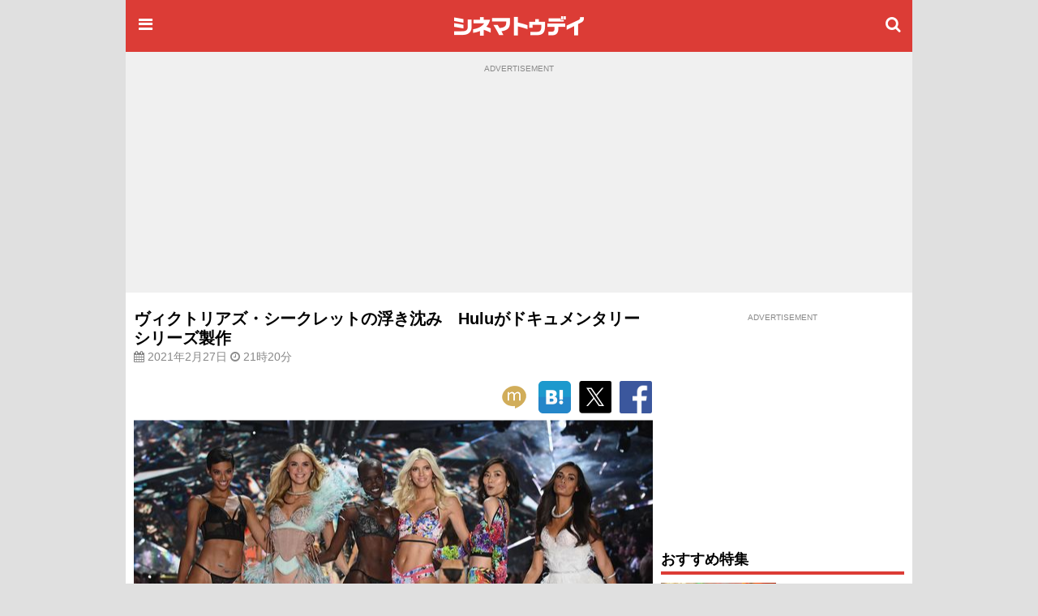

--- FILE ---
content_type: application/javascript; charset=utf-8
request_url: https://fundingchoicesmessages.google.com/f/AGSKWxXAspk42lEfgw5TC84EEEFac7e-uDjG2XKx6ss7AuhtBR6ynPwbLFBKB42Y5q13aseNsGhnH4NMejruyi16lNscHj45Zh1nBY_6xHJxbJI7jQjtJ0c1BZWg9nRO9yYxpqmeAJ8kVIjjhywfvRJGfRuH5MkzIOdpjcCCcFuSagHlSRmDRQpN_NoXBKRM/__WebBannerAd_-ad-text_/loadadwiz.=ad_iframe_?adspot_
body_size: -1289
content:
window['4fcb1fc5-a57e-47eb-8347-a0de99e17e49'] = true;

--- FILE ---
content_type: text/javascript; charset=utf-8
request_url: https://secure.cinematoday.jp/api/v1.0/messages/breaking_news?limit=1&callback=jQuery2200488129696825121_1769046578228&_=1769046578229
body_size: 86
content:
/**/ typeof jQuery2200488129696825121_1769046578228 === 'function' && jQuery2200488129696825121_1769046578228({"messages":[{"published":"2025-06-25T22:14:22.004Z","id":"1750889662004"}]});